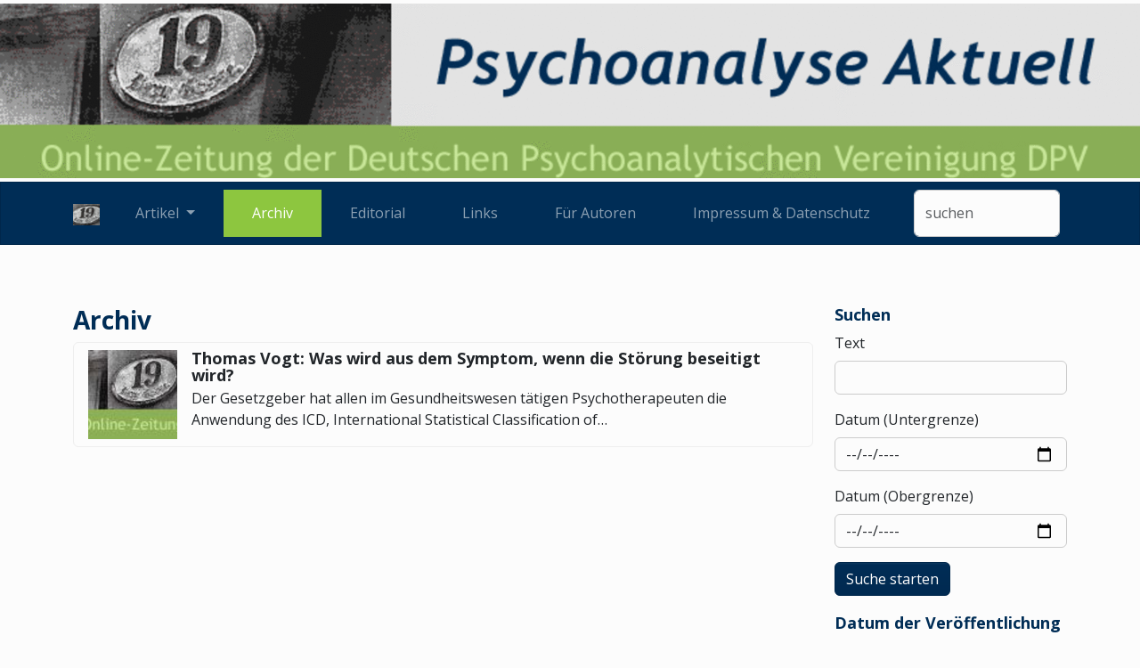

--- FILE ---
content_type: text/html; charset=utf-8
request_url: https://www.psychoanalyse-aktuell.de/archiv?tx_news_pi1%5Baction%5D=list&tx_news_pi1%5Bcontroller%5D=News&tx_news_pi1%5BoverwriteDemand%5D%5Bmonth%5D=01&tx_news_pi1%5BoverwriteDemand%5D%5Byear%5D=2014&cHash=eddfbf02b27539776fab39a427c00243
body_size: 8543
content:
<!DOCTYPE html>
<html lang="de">
<head>

<meta charset="utf-8">
<!-- 
	This website is powered by TYPO3 - inspiring people to share!
	TYPO3 is a free open source Content Management Framework initially created by Kasper Skaarhoj and licensed under GNU/GPL.
	TYPO3 is copyright 1998-2026 of Kasper Skaarhoj. Extensions are copyright of their respective owners.
	Information and contribution at https://typo3.org/
-->



<title>Archiv</title>
<meta name="generator" content="TYPO3 CMS">
<meta name="viewport" content="width=device-width, initial-scale=1">

<link rel="stylesheet" href="/typo3temp/assets/t3sbootstrap/css/bootstrap-e6683cf8add4d0ab3458ae2a63bb8015cddb5dff631066f29ed74f25b2ef9725.css?1729329932" media="all">

<link rel="stylesheet" href="/typo3conf/ext/t3sbootstrap/Resources/Public/Contrib/Fontawesome/css/fontawesomeLink.css?1730608587" media="all">
<link rel="stylesheet" href="/typo3conf/ext/dp_cookieconsent/Resources/Public/css/dp_cookieconsent.css?1753288562" media="all">
<link rel="stylesheet" href="/typo3conf/ext/t3sbootstrap/Resources/Public/Styles/t3sbootstrap.css?1730608588" media="all">
<link rel="stylesheet" href="fileadmin/css/psaaktuell9_simplex.css?1647106630" media="all">
<link href="/typo3temp/assets/t3sbootstrap_0694cc6ee0.css?1729330971" rel="stylesheet" >






<script data-ignore="1" data-cookieconsent="statistics" type="text/plain"></script>

</head>
<body id="page-8" class="twocol_9-3 sm no-webp" data-navbar-breakpoint="sm" data-navbar-breakpointWidth="576" data-bs-no-jquery="true">


		
		<div id="page-wrapper"><div id="s8" class="jumbotron background-image mt-1 pt-4 pb-0 mb-1 ratio ratio-67x9"><div class=" d-flex"><div class="jumbotron-content w-100"><!--TYPO3SEARCH_begin--><!--TYPO3SEARCH_end--></div></div></div><nav id="main-navbar" class="navbar navbar-dark navbar-expand-sm clickableparent bg-primary sticky-top"><div class="container"><button class="navbar-toggler" type="button" data-bs-toggle="offcanvas" data-bs-target="#navbarToggler" aria-controls="navbarToggler" aria-expanded="false" aria-label="Toggle navigation"><span class="navbar-toggler-icon"></span></button><a href="/artikel" title="Archiv" class="navbar-brand me-0 me-sm-2"><img class="img-fluid" alt="Company Logo" src="/fileadmin/_processed_/f/1/csm_favi-berggasse_dff03ed0f9.gif" width="30" height="24" /></a><div id="navbarToggler" class="offcanvas offcanvas-start" tabindex="-1" aria-labelledby="offcanvasNavbarLabel"><div class="offcanvas-header pb-0"><a href="/artikel" class="navbar-brand me-0 me-sm-2"><p class="offcanvas-title h5" id="offcanvasNavbarLabel" style="color:rgba(255, 255, 255, 0.75)">
				Company Name
			</p></a><button type="button" class="btn-close btn-close-white text-reset" data-bs-dismiss="offcanvas" aria-label="Close"></button></div><div class="offcanvas-body"><div class="navbar-nav main-navbarnav nav-fill w-100"><div id="nav-item-14" class="nav-item dropdown"><a class="nav-link dropdown-toggle dropdown-item-14"
			id="dropdown-menu-14"
			href="/artikel"
			data-bs-toggle="dropdown"
			role="button"
			aria-expanded="false"
			title="Artikel"
			><i class="fas fa-newspaper"></i>  Artikel

		</a><div class="dropdown-menu" aria-labelledby="dropdown-menu-14"><a class="dropdown-item dropdown-item-25"
									href="/artikel/psychoanalyse-und-wissenschaft"
									title="Psychoanalyse und Wissenschaft"
									target="_self"
									><i class="fas fa-flask"></i>  Psychoanalyse und Wissenschaft

								</a><a class="dropdown-item dropdown-item-23"
									href="/artikel/erkrankungen-und-therapie"
									title="Erkrankungen und Therapie"
									target="_self"
									><i class="fas fa-stethoscope"></i>  Erkrankungen und Therapie

								</a><a class="dropdown-item dropdown-item-21"
									href="/artikel/kinder-und-jugendliche"
									title="Kinder und Jugendliche"
									target="_self"
									><i class="fas fa-child"></i>  Kinder und Jugendliche

								</a><a class="dropdown-item dropdown-item-19"
									href="/artikel/politik-und-gesellschaft"
									title="Politik und Gesellschaft"
									target="_self"
									><i class="fas fa-balance-scale"></i>  Politik und Gesellschaft

								</a><a class="dropdown-item dropdown-item-17"
									href="/artikel/kultur-und-medien"
									title="Kultur und Medien"
									target="_self"
									><i class="fas fa-step-forward"></i>  Kultur und Medien

								</a><a class="dropdown-item dropdown-item-15"
									href="/artikel/rezensionen"
									title="Rezensionen"
									target="_self"
									><i class="fas fa-book"></i>  Rezensionen

								</a><a class="dropdown-item dropdown-item-311"
									href="/artikel/leserbriefe"
									title="Leserbriefe"
									target="_self"
									><i class="fas fa-envelope"></i>  Leserbriefe

								</a></div></div><div id="nav-item-8" class="nav-item"><a class="nav-link active"
									href="/archiv"
									 target="_self"
									 title="Archiv"><i class="fas fa-archive"></i>  Archiv

								</a></div><div id="nav-item-7" class="nav-item"><a class="nav-link"
									href="/editorial"
									 target="_self"
									 title="Editorial"><i class="fas fa-bookmark"></i>  Editorial

								</a></div><div id="nav-item-6" class="nav-item"><a class="nav-link"
									href="/links"
									 target="_self"
									 title="Links"><i class="fas fa-link"></i>  Links

								</a></div><div id="nav-item-304" class="nav-item"><a class="nav-link"
									href="/fuer-autoren"
									 target="_self"
									 title="Für Autoren"><i class="fas fa-pencil-alt"></i>  Für Autoren

								</a></div><div id="nav-item-5" class="nav-item"><a class="nav-link"
									href="/impressum-datenschutz"
									 target="_self"
									 title="Impressum &amp; Datenschutz"><i class="fas fa-info"></i>  Impressum & Datenschutz

								</a></div></div><form id="searchbox" role="search" class="d-flex ms-sm-3 mb-0" method="post" action="/service/suche?tx_indexedsearch_pi2%5Baction%5D=search&amp;tx_indexedsearch_pi2%5Bcontroller%5D=Search&amp;cHash=12e8657f1456f1039a412ef0a61f66cf"><input type="text" name="tx_indexedsearch_pi2[search][sword]" value="" class="form-control me-2" placeholder="suchen"></form><div class="navbar-nav mb-2 mb-lg-0 me-auto"></div></div></div></div></nav><div class="container"><div id="page-content" ><div class="row content-row"><aside class="col-md-3 order-md-2 pt-5"><!--TYPO3SEARCH_begin--><div id="c99"><header class="header-99 h-3"><h3 class="mainheader">
			
	
			Suchen
		

		</h3></header>
<div class="news">
	
	<form method="post" name="search" class="news-search-form" action="/archiv/suchergebnisse?tx_news_pi1%5Bcontroller%5D=News&amp;cHash=7aa75d35c9dade70b96e5c89313279b9">
<div>
<input type="hidden" name="tx_news_pi1[__referrer][@extension]" value="News" />
<input type="hidden" name="tx_news_pi1[__referrer][@controller]" value="News" />
<input type="hidden" name="tx_news_pi1[__referrer][@action]" value="searchForm" />
<input type="hidden" name="tx_news_pi1[__referrer][arguments]" value="YTozOntzOjY6ImFjdGlvbiI7czo0OiJsaXN0IjtzOjEwOiJjb250cm9sbGVyIjtzOjQ6Ik5ld3MiO3M6MTU6Im92ZXJ3cml0ZURlbWFuZCI7YToyOntzOjU6Im1vbnRoIjtzOjI6IjAxIjtzOjQ6InllYXIiO3M6NDoiMjAxNCI7fX0=b8399a7b41e7897b7d0a9efd377174ef56d6cd89" />
<input type="hidden" name="tx_news_pi1[__referrer][@request]" value="{&quot;@extension&quot;:&quot;News&quot;,&quot;@controller&quot;:&quot;News&quot;,&quot;@action&quot;:&quot;searchForm&quot;}9a6878a1a7399e8389513907e8e6eef8cce9d76e" />
<input type="hidden" name="tx_news_pi1[__trustedProperties]" value="{&quot;search&quot;:{&quot;subject&quot;:1,&quot;minimumDate&quot;:1,&quot;maximumDate&quot;:1}}b85749ced171863f827ceeede864377b0b0dbe4a" />
</div>

		<div class="mb-3">
			<label class="form-label" for="news-subject">
				Text
			</label>
			<input class="form-control" id="news-subject" type="text" name="tx_news_pi1[search][subject]" value="" />
		</div>

		<div class="mb-3">
			<label class="form-label" for="news-minimumDate">
				Datum (Untergrenze)
			</label>
			<input class="form-control" id="news-minimumDate" type="date" name="tx_news_pi1[search][minimumDate]" value="" />
		</div>

		<div class="mb-3">
			<label class="form-label" for="news-maximumDate">
				Datum (Obergrenze)
			</label>
			<input class="form-control" id="news-maximumDate" type="date" name="tx_news_pi1[search][maximumDate]" value="" />
		</div>

		<input class="btn btn-primary" type="submit" value="Suche starten" />
	</form>

</div>
</div><div id="c59" class="frame-custom-46"><header class="header-59 h-3"><h3 class="mainheader">
			
	
			Datum der Veröffentlichung
		

		</h3></header><div class="news"><div class="news-menu-view"><ul><li>
					2025
					<ul><li class="item"><a href="/archiv?tx_news_pi1%5Baction%5D=list&amp;tx_news_pi1%5Bcontroller%5D=News&amp;tx_news_pi1%5BoverwriteDemand%5D%5Bmonth%5D=12&amp;tx_news_pi1%5BoverwriteDemand%5D%5Byear%5D=2025&amp;cHash=b89168f2421c60edd1237eca0ab52736">Dezember 2025</a>
								(2 Einträge)
							</li><li class="item"><a href="/archiv?tx_news_pi1%5Baction%5D=list&amp;tx_news_pi1%5Bcontroller%5D=News&amp;tx_news_pi1%5BoverwriteDemand%5D%5Bmonth%5D=05&amp;tx_news_pi1%5BoverwriteDemand%5D%5Byear%5D=2025&amp;cHash=ca8d0f12aab26809744a7396cfc50ee1">Mai 2025</a>
								(2 Einträge)
							</li></ul></li><li>
					2024
					<ul><li class="item"><a href="/archiv?tx_news_pi1%5Baction%5D=list&amp;tx_news_pi1%5Bcontroller%5D=News&amp;tx_news_pi1%5BoverwriteDemand%5D%5Bmonth%5D=12&amp;tx_news_pi1%5BoverwriteDemand%5D%5Byear%5D=2024&amp;cHash=d79369ef120bd068580fe48055ea05e8">Dezember 2024</a>
								(1 Eintrag)
							</li><li class="item"><a href="/archiv?tx_news_pi1%5Baction%5D=list&amp;tx_news_pi1%5Bcontroller%5D=News&amp;tx_news_pi1%5BoverwriteDemand%5D%5Bmonth%5D=10&amp;tx_news_pi1%5BoverwriteDemand%5D%5Byear%5D=2024&amp;cHash=1866409aed89d998bb22eab9ccfa7229">Oktober 2024</a>
								(1 Eintrag)
							</li><li class="item"><a href="/archiv?tx_news_pi1%5Baction%5D=list&amp;tx_news_pi1%5Bcontroller%5D=News&amp;tx_news_pi1%5BoverwriteDemand%5D%5Bmonth%5D=06&amp;tx_news_pi1%5BoverwriteDemand%5D%5Byear%5D=2024&amp;cHash=c1a5b18df54d60157db1a0dfc0755352">Juni 2024</a>
								(1 Eintrag)
							</li><li class="item"><a href="/archiv?tx_news_pi1%5Baction%5D=list&amp;tx_news_pi1%5Bcontroller%5D=News&amp;tx_news_pi1%5BoverwriteDemand%5D%5Bmonth%5D=03&amp;tx_news_pi1%5BoverwriteDemand%5D%5Byear%5D=2024&amp;cHash=e57d88315a3f63a22b8a651240f5dfc0">März 2024</a>
								(1 Eintrag)
							</li></ul></li><li>
					2023
					<ul><li class="item"><a href="/archiv?tx_news_pi1%5Baction%5D=list&amp;tx_news_pi1%5Bcontroller%5D=News&amp;tx_news_pi1%5BoverwriteDemand%5D%5Bmonth%5D=11&amp;tx_news_pi1%5BoverwriteDemand%5D%5Byear%5D=2023&amp;cHash=fcf02ccd50287850b7ad306c97fca4f0">November 2023</a>
								(2 Einträge)
							</li><li class="item"><a href="/archiv?tx_news_pi1%5Baction%5D=list&amp;tx_news_pi1%5Bcontroller%5D=News&amp;tx_news_pi1%5BoverwriteDemand%5D%5Bmonth%5D=06&amp;tx_news_pi1%5BoverwriteDemand%5D%5Byear%5D=2023&amp;cHash=1b1d5936877d103f616d30266446fc7a">Juni 2023</a>
								(2 Einträge)
							</li><li class="item"><a href="/archiv?tx_news_pi1%5Baction%5D=list&amp;tx_news_pi1%5Bcontroller%5D=News&amp;tx_news_pi1%5BoverwriteDemand%5D%5Bmonth%5D=03&amp;tx_news_pi1%5BoverwriteDemand%5D%5Byear%5D=2023&amp;cHash=d034041ffb4077e528992623b837b947">März 2023</a>
								(1 Eintrag)
							</li><li class="item"><a href="/archiv?tx_news_pi1%5Baction%5D=list&amp;tx_news_pi1%5Bcontroller%5D=News&amp;tx_news_pi1%5BoverwriteDemand%5D%5Bmonth%5D=01&amp;tx_news_pi1%5BoverwriteDemand%5D%5Byear%5D=2023&amp;cHash=a8021e5aaaa9bc33d0860e2256ecf84d">Januar 2023</a>
								(1 Eintrag)
							</li></ul></li><li>
					2022
					<ul><li class="item"><a href="/archiv?tx_news_pi1%5Baction%5D=list&amp;tx_news_pi1%5Bcontroller%5D=News&amp;tx_news_pi1%5BoverwriteDemand%5D%5Bmonth%5D=11&amp;tx_news_pi1%5BoverwriteDemand%5D%5Byear%5D=2022&amp;cHash=53cf1268081bff004737ecdd1670dc74">November 2022</a>
								(1 Eintrag)
							</li><li class="item"><a href="/archiv?tx_news_pi1%5Baction%5D=list&amp;tx_news_pi1%5Bcontroller%5D=News&amp;tx_news_pi1%5BoverwriteDemand%5D%5Bmonth%5D=06&amp;tx_news_pi1%5BoverwriteDemand%5D%5Byear%5D=2022&amp;cHash=7b68530c235fee1de253eaceb8108b62">Juni 2022</a>
								(1 Eintrag)
							</li><li class="item"><a href="/archiv?tx_news_pi1%5Baction%5D=list&amp;tx_news_pi1%5Bcontroller%5D=News&amp;tx_news_pi1%5BoverwriteDemand%5D%5Bmonth%5D=05&amp;tx_news_pi1%5BoverwriteDemand%5D%5Byear%5D=2022&amp;cHash=9e06684c6afb1d5c11ce39b5330e1a08">Mai 2022</a>
								(2 Einträge)
							</li><li class="item"><a href="/archiv?tx_news_pi1%5Baction%5D=list&amp;tx_news_pi1%5Bcontroller%5D=News&amp;tx_news_pi1%5BoverwriteDemand%5D%5Bmonth%5D=04&amp;tx_news_pi1%5BoverwriteDemand%5D%5Byear%5D=2022&amp;cHash=c124ff949964d13ad77d3fd92c1ae943">April 2022</a>
								(2 Einträge)
							</li><li class="item"><a href="/archiv?tx_news_pi1%5Baction%5D=list&amp;tx_news_pi1%5Bcontroller%5D=News&amp;tx_news_pi1%5BoverwriteDemand%5D%5Bmonth%5D=03&amp;tx_news_pi1%5BoverwriteDemand%5D%5Byear%5D=2022&amp;cHash=6b23bbdb80d008e3e1769153e742fdb1">März 2022</a>
								(1 Eintrag)
							</li></ul></li><li>
					2021
					<ul><li class="item"><a href="/archiv?tx_news_pi1%5Baction%5D=list&amp;tx_news_pi1%5Bcontroller%5D=News&amp;tx_news_pi1%5BoverwriteDemand%5D%5Bmonth%5D=09&amp;tx_news_pi1%5BoverwriteDemand%5D%5Byear%5D=2021&amp;cHash=3caf7789ad86dc1d3da61c03d24ce259">September 2021</a>
								(1 Eintrag)
							</li><li class="item"><a href="/archiv?tx_news_pi1%5Baction%5D=list&amp;tx_news_pi1%5Bcontroller%5D=News&amp;tx_news_pi1%5BoverwriteDemand%5D%5Bmonth%5D=08&amp;tx_news_pi1%5BoverwriteDemand%5D%5Byear%5D=2021&amp;cHash=a53af35fb373c6fd6954627c347c208b">August 2021</a>
								(1 Eintrag)
							</li><li class="item"><a href="/archiv?tx_news_pi1%5Baction%5D=list&amp;tx_news_pi1%5Bcontroller%5D=News&amp;tx_news_pi1%5BoverwriteDemand%5D%5Bmonth%5D=07&amp;tx_news_pi1%5BoverwriteDemand%5D%5Byear%5D=2021&amp;cHash=fa4b16a352132f46b1dc939ac3cb5543">Juli 2021</a>
								(2 Einträge)
							</li><li class="item"><a href="/archiv?tx_news_pi1%5Baction%5D=list&amp;tx_news_pi1%5Bcontroller%5D=News&amp;tx_news_pi1%5BoverwriteDemand%5D%5Bmonth%5D=02&amp;tx_news_pi1%5BoverwriteDemand%5D%5Byear%5D=2021&amp;cHash=11b9014b7157df8dff3de9f333206368">Februar 2021</a>
								(1 Eintrag)
							</li><li class="item"><a href="/archiv?tx_news_pi1%5Baction%5D=list&amp;tx_news_pi1%5Bcontroller%5D=News&amp;tx_news_pi1%5BoverwriteDemand%5D%5Bmonth%5D=01&amp;tx_news_pi1%5BoverwriteDemand%5D%5Byear%5D=2021&amp;cHash=e4545d09f3f29cac02f2374d9d6b32d4">Januar 2021</a>
								(1 Eintrag)
							</li></ul></li><li>
					2020
					<ul><li class="item"><a href="/archiv?tx_news_pi1%5Baction%5D=list&amp;tx_news_pi1%5Bcontroller%5D=News&amp;tx_news_pi1%5BoverwriteDemand%5D%5Bmonth%5D=05&amp;tx_news_pi1%5BoverwriteDemand%5D%5Byear%5D=2020&amp;cHash=19c986378e6a2cce98cdf69593a8ace7">Mai 2020</a>
								(2 Einträge)
							</li><li class="item"><a href="/archiv?tx_news_pi1%5Baction%5D=list&amp;tx_news_pi1%5Bcontroller%5D=News&amp;tx_news_pi1%5BoverwriteDemand%5D%5Bmonth%5D=03&amp;tx_news_pi1%5BoverwriteDemand%5D%5Byear%5D=2020&amp;cHash=801e78d4260302262b79017dfba884a1">März 2020</a>
								(2 Einträge)
							</li><li class="item"><a href="/archiv?tx_news_pi1%5Baction%5D=list&amp;tx_news_pi1%5Bcontroller%5D=News&amp;tx_news_pi1%5BoverwriteDemand%5D%5Bmonth%5D=02&amp;tx_news_pi1%5BoverwriteDemand%5D%5Byear%5D=2020&amp;cHash=c442720ce27d0bc0f180c36169905d6c">Februar 2020</a>
								(1 Eintrag)
							</li></ul></li><li>
					2019
					<ul><li class="item"><a href="/archiv?tx_news_pi1%5Baction%5D=list&amp;tx_news_pi1%5Bcontroller%5D=News&amp;tx_news_pi1%5BoverwriteDemand%5D%5Bmonth%5D=11&amp;tx_news_pi1%5BoverwriteDemand%5D%5Byear%5D=2019&amp;cHash=17d0299981f80bbca4a5afea8b2c4851">November 2019</a>
								(2 Einträge)
							</li><li class="item"><a href="/archiv?tx_news_pi1%5Baction%5D=list&amp;tx_news_pi1%5Bcontroller%5D=News&amp;tx_news_pi1%5BoverwriteDemand%5D%5Bmonth%5D=10&amp;tx_news_pi1%5BoverwriteDemand%5D%5Byear%5D=2019&amp;cHash=8fe6f0973ae98f68bc4da52ca53b638f">Oktober 2019</a>
								(2 Einträge)
							</li><li class="item"><a href="/archiv?tx_news_pi1%5Baction%5D=list&amp;tx_news_pi1%5Bcontroller%5D=News&amp;tx_news_pi1%5BoverwriteDemand%5D%5Bmonth%5D=09&amp;tx_news_pi1%5BoverwriteDemand%5D%5Byear%5D=2019&amp;cHash=eb0ee8c4ac6b447b84c02c7cebd7d873">September 2019</a>
								(1 Eintrag)
							</li><li class="item"><a href="/archiv?tx_news_pi1%5Baction%5D=list&amp;tx_news_pi1%5Bcontroller%5D=News&amp;tx_news_pi1%5BoverwriteDemand%5D%5Bmonth%5D=08&amp;tx_news_pi1%5BoverwriteDemand%5D%5Byear%5D=2019&amp;cHash=88de83720a5469c9e9b790ba304fa91e">August 2019</a>
								(2 Einträge)
							</li><li class="item"><a href="/archiv?tx_news_pi1%5Baction%5D=list&amp;tx_news_pi1%5Bcontroller%5D=News&amp;tx_news_pi1%5BoverwriteDemand%5D%5Bmonth%5D=07&amp;tx_news_pi1%5BoverwriteDemand%5D%5Byear%5D=2019&amp;cHash=560af2455dc3a8e43e486cd4cc79ce78">Juli 2019</a>
								(2 Einträge)
							</li><li class="item"><a href="/archiv?tx_news_pi1%5Baction%5D=list&amp;tx_news_pi1%5Bcontroller%5D=News&amp;tx_news_pi1%5BoverwriteDemand%5D%5Bmonth%5D=04&amp;tx_news_pi1%5BoverwriteDemand%5D%5Byear%5D=2019&amp;cHash=b46e7ebc7e660deb1fe5456287a1cf87">April 2019</a>
								(1 Eintrag)
							</li><li class="item"><a href="/archiv?tx_news_pi1%5Baction%5D=list&amp;tx_news_pi1%5Bcontroller%5D=News&amp;tx_news_pi1%5BoverwriteDemand%5D%5Bmonth%5D=02&amp;tx_news_pi1%5BoverwriteDemand%5D%5Byear%5D=2019&amp;cHash=7a08cca14cee6da67c3a5d183f6a96d0">Februar 2019</a>
								(1 Eintrag)
							</li></ul></li><li>
					2018
					<ul><li class="item"><a href="/archiv?tx_news_pi1%5Baction%5D=list&amp;tx_news_pi1%5Bcontroller%5D=News&amp;tx_news_pi1%5BoverwriteDemand%5D%5Bmonth%5D=11&amp;tx_news_pi1%5BoverwriteDemand%5D%5Byear%5D=2018&amp;cHash=78ae66206a097d332f9004e0b5b2b186">November 2018</a>
								(1 Eintrag)
							</li><li class="item"><a href="/archiv?tx_news_pi1%5Baction%5D=list&amp;tx_news_pi1%5Bcontroller%5D=News&amp;tx_news_pi1%5BoverwriteDemand%5D%5Bmonth%5D=06&amp;tx_news_pi1%5BoverwriteDemand%5D%5Byear%5D=2018&amp;cHash=3b5d25e3818885bb3084a1afbf09c8eb">Juni 2018</a>
								(1 Eintrag)
							</li><li class="item"><a href="/archiv?tx_news_pi1%5Baction%5D=list&amp;tx_news_pi1%5Bcontroller%5D=News&amp;tx_news_pi1%5BoverwriteDemand%5D%5Bmonth%5D=05&amp;tx_news_pi1%5BoverwriteDemand%5D%5Byear%5D=2018&amp;cHash=6bdae46791fa1077f9325d4dcbd37205">Mai 2018</a>
								(1 Eintrag)
							</li><li class="item"><a href="/archiv?tx_news_pi1%5Baction%5D=list&amp;tx_news_pi1%5Bcontroller%5D=News&amp;tx_news_pi1%5BoverwriteDemand%5D%5Bmonth%5D=01&amp;tx_news_pi1%5BoverwriteDemand%5D%5Byear%5D=2018&amp;cHash=82173e3182a5d68c4d8476a4eff433b0">Januar 2018</a>
								(2 Einträge)
							</li></ul></li><li>
					2017
					<ul><li class="item"><a href="/archiv?tx_news_pi1%5Baction%5D=list&amp;tx_news_pi1%5Bcontroller%5D=News&amp;tx_news_pi1%5BoverwriteDemand%5D%5Bmonth%5D=12&amp;tx_news_pi1%5BoverwriteDemand%5D%5Byear%5D=2017&amp;cHash=278faf0a1dfcf5366265f986ffa3b0a1">Dezember 2017</a>
								(1 Eintrag)
							</li><li class="item"><a href="/archiv?tx_news_pi1%5Baction%5D=list&amp;tx_news_pi1%5Bcontroller%5D=News&amp;tx_news_pi1%5BoverwriteDemand%5D%5Bmonth%5D=11&amp;tx_news_pi1%5BoverwriteDemand%5D%5Byear%5D=2017&amp;cHash=36076c250b2d71c5182ad86e96386415">November 2017</a>
								(1 Eintrag)
							</li><li class="item"><a href="/archiv?tx_news_pi1%5Baction%5D=list&amp;tx_news_pi1%5Bcontroller%5D=News&amp;tx_news_pi1%5BoverwriteDemand%5D%5Bmonth%5D=10&amp;tx_news_pi1%5BoverwriteDemand%5D%5Byear%5D=2017&amp;cHash=9c532bed5d73676b6da925e7156aff48">Oktober 2017</a>
								(1 Eintrag)
							</li><li class="item"><a href="/archiv?tx_news_pi1%5Baction%5D=list&amp;tx_news_pi1%5Bcontroller%5D=News&amp;tx_news_pi1%5BoverwriteDemand%5D%5Bmonth%5D=09&amp;tx_news_pi1%5BoverwriteDemand%5D%5Byear%5D=2017&amp;cHash=c70a3dc2cb5d7d160e6f1e8bb5e6305d">September 2017</a>
								(2 Einträge)
							</li><li class="item"><a href="/archiv?tx_news_pi1%5Baction%5D=list&amp;tx_news_pi1%5Bcontroller%5D=News&amp;tx_news_pi1%5BoverwriteDemand%5D%5Bmonth%5D=07&amp;tx_news_pi1%5BoverwriteDemand%5D%5Byear%5D=2017&amp;cHash=628039f07656e37da808d46466d0e6e5">Juli 2017</a>
								(1 Eintrag)
							</li><li class="item"><a href="/archiv?tx_news_pi1%5Baction%5D=list&amp;tx_news_pi1%5Bcontroller%5D=News&amp;tx_news_pi1%5BoverwriteDemand%5D%5Bmonth%5D=01&amp;tx_news_pi1%5BoverwriteDemand%5D%5Byear%5D=2017&amp;cHash=9686706440184408ee5e850d8e3fbd7d">Januar 2017</a>
								(1 Eintrag)
							</li></ul></li><li>
					2016
					<ul><li class="item"><a href="/archiv?tx_news_pi1%5Baction%5D=list&amp;tx_news_pi1%5Bcontroller%5D=News&amp;tx_news_pi1%5BoverwriteDemand%5D%5Bmonth%5D=12&amp;tx_news_pi1%5BoverwriteDemand%5D%5Byear%5D=2016&amp;cHash=8abd0c31b8022f116ec93b6947f57544">Dezember 2016</a>
								(1 Eintrag)
							</li><li class="item"><a href="/archiv?tx_news_pi1%5Baction%5D=list&amp;tx_news_pi1%5Bcontroller%5D=News&amp;tx_news_pi1%5BoverwriteDemand%5D%5Bmonth%5D=11&amp;tx_news_pi1%5BoverwriteDemand%5D%5Byear%5D=2016&amp;cHash=3679d62b48fb7abdf4e58504f9c7f4d2">November 2016</a>
								(1 Eintrag)
							</li><li class="item"><a href="/archiv?tx_news_pi1%5Baction%5D=list&amp;tx_news_pi1%5Bcontroller%5D=News&amp;tx_news_pi1%5BoverwriteDemand%5D%5Bmonth%5D=03&amp;tx_news_pi1%5BoverwriteDemand%5D%5Byear%5D=2016&amp;cHash=6d38fc6d91600c43290933138dc61023">März 2016</a>
								(2 Einträge)
							</li><li class="item"><a href="/archiv?tx_news_pi1%5Baction%5D=list&amp;tx_news_pi1%5Bcontroller%5D=News&amp;tx_news_pi1%5BoverwriteDemand%5D%5Bmonth%5D=02&amp;tx_news_pi1%5BoverwriteDemand%5D%5Byear%5D=2016&amp;cHash=27548f39a383685de64264b50c14ed75">Februar 2016</a>
								(1 Eintrag)
							</li><li class="item"><a href="/archiv?tx_news_pi1%5Baction%5D=list&amp;tx_news_pi1%5Bcontroller%5D=News&amp;tx_news_pi1%5BoverwriteDemand%5D%5Bmonth%5D=01&amp;tx_news_pi1%5BoverwriteDemand%5D%5Byear%5D=2016&amp;cHash=bd1d16968d295d14b3c45016901fcfe6">Januar 2016</a>
								(1 Eintrag)
							</li></ul></li><li>
					2015
					<ul><li class="item"><a href="/archiv?tx_news_pi1%5Baction%5D=list&amp;tx_news_pi1%5Bcontroller%5D=News&amp;tx_news_pi1%5BoverwriteDemand%5D%5Bmonth%5D=12&amp;tx_news_pi1%5BoverwriteDemand%5D%5Byear%5D=2015&amp;cHash=3f2721871e5f2a54b84a532e5ed7a279">Dezember 2015</a>
								(1 Eintrag)
							</li><li class="item"><a href="/archiv?tx_news_pi1%5Baction%5D=list&amp;tx_news_pi1%5Bcontroller%5D=News&amp;tx_news_pi1%5BoverwriteDemand%5D%5Bmonth%5D=11&amp;tx_news_pi1%5BoverwriteDemand%5D%5Byear%5D=2015&amp;cHash=a8ce1d84f36c80c8308135e0d57b1dd0">November 2015</a>
								(1 Eintrag)
							</li><li class="item"><a href="/archiv?tx_news_pi1%5Baction%5D=list&amp;tx_news_pi1%5Bcontroller%5D=News&amp;tx_news_pi1%5BoverwriteDemand%5D%5Bmonth%5D=10&amp;tx_news_pi1%5BoverwriteDemand%5D%5Byear%5D=2015&amp;cHash=81511eeaf7c0a6a1b4dc501e41632dbf">Oktober 2015</a>
								(1 Eintrag)
							</li><li class="item"><a href="/archiv?tx_news_pi1%5Baction%5D=list&amp;tx_news_pi1%5Bcontroller%5D=News&amp;tx_news_pi1%5BoverwriteDemand%5D%5Bmonth%5D=09&amp;tx_news_pi1%5BoverwriteDemand%5D%5Byear%5D=2015&amp;cHash=c5a471d8d78a0c3b681b472f0248b8b5">September 2015</a>
								(2 Einträge)
							</li><li class="item"><a href="/archiv?tx_news_pi1%5Baction%5D=list&amp;tx_news_pi1%5Bcontroller%5D=News&amp;tx_news_pi1%5BoverwriteDemand%5D%5Bmonth%5D=08&amp;tx_news_pi1%5BoverwriteDemand%5D%5Byear%5D=2015&amp;cHash=3ce9d09c46d55b8a03a5eefd3a206b2c">August 2015</a>
								(1 Eintrag)
							</li><li class="item"><a href="/archiv?tx_news_pi1%5Baction%5D=list&amp;tx_news_pi1%5Bcontroller%5D=News&amp;tx_news_pi1%5BoverwriteDemand%5D%5Bmonth%5D=07&amp;tx_news_pi1%5BoverwriteDemand%5D%5Byear%5D=2015&amp;cHash=a285117d50b68a89bc4d5ce89ac83b20">Juli 2015</a>
								(1 Eintrag)
							</li><li class="item"><a href="/archiv?tx_news_pi1%5Baction%5D=list&amp;tx_news_pi1%5Bcontroller%5D=News&amp;tx_news_pi1%5BoverwriteDemand%5D%5Bmonth%5D=04&amp;tx_news_pi1%5BoverwriteDemand%5D%5Byear%5D=2015&amp;cHash=cf6d61e6808aaab94af7d28542270830">April 2015</a>
								(2 Einträge)
							</li><li class="item"><a href="/archiv?tx_news_pi1%5Baction%5D=list&amp;tx_news_pi1%5Bcontroller%5D=News&amp;tx_news_pi1%5BoverwriteDemand%5D%5Bmonth%5D=03&amp;tx_news_pi1%5BoverwriteDemand%5D%5Byear%5D=2015&amp;cHash=38a883dfc8d7111af950689148c69ea9">März 2015</a>
								(1 Eintrag)
							</li><li class="item"><a href="/archiv?tx_news_pi1%5Baction%5D=list&amp;tx_news_pi1%5Bcontroller%5D=News&amp;tx_news_pi1%5BoverwriteDemand%5D%5Bmonth%5D=02&amp;tx_news_pi1%5BoverwriteDemand%5D%5Byear%5D=2015&amp;cHash=16a6b7f5cf51284d47b7effa8c9786ee">Februar 2015</a>
								(1 Eintrag)
							</li><li class="item"><a href="/archiv?tx_news_pi1%5Baction%5D=list&amp;tx_news_pi1%5Bcontroller%5D=News&amp;tx_news_pi1%5BoverwriteDemand%5D%5Bmonth%5D=01&amp;tx_news_pi1%5BoverwriteDemand%5D%5Byear%5D=2015&amp;cHash=85eec0712ca27e63bb3b833e094fd16b">Januar 2015</a>
								(1 Eintrag)
							</li></ul></li><li>
					2014
					<ul><li class="item"><a href="/archiv?tx_news_pi1%5Baction%5D=list&amp;tx_news_pi1%5Bcontroller%5D=News&amp;tx_news_pi1%5BoverwriteDemand%5D%5Bmonth%5D=12&amp;tx_news_pi1%5BoverwriteDemand%5D%5Byear%5D=2014&amp;cHash=be3efaab6e255ecb51627e6c76d08dd8">Dezember 2014</a>
								(1 Eintrag)
							</li><li class="item"><a href="/archiv?tx_news_pi1%5Baction%5D=list&amp;tx_news_pi1%5Bcontroller%5D=News&amp;tx_news_pi1%5BoverwriteDemand%5D%5Bmonth%5D=09&amp;tx_news_pi1%5BoverwriteDemand%5D%5Byear%5D=2014&amp;cHash=e95159b1b929b2a12ca1165e602423cb">September 2014</a>
								(1 Eintrag)
							</li><li class="item"><a href="/archiv?tx_news_pi1%5Baction%5D=list&amp;tx_news_pi1%5Bcontroller%5D=News&amp;tx_news_pi1%5BoverwriteDemand%5D%5Bmonth%5D=07&amp;tx_news_pi1%5BoverwriteDemand%5D%5Byear%5D=2014&amp;cHash=da4c311c2f878fbebb118556d41d1368">Juli 2014</a>
								(1 Eintrag)
							</li><li class="item"><a href="/archiv?tx_news_pi1%5Baction%5D=list&amp;tx_news_pi1%5Bcontroller%5D=News&amp;tx_news_pi1%5BoverwriteDemand%5D%5Bmonth%5D=03&amp;tx_news_pi1%5BoverwriteDemand%5D%5Byear%5D=2014&amp;cHash=4bac1293b5abbf041f3f8a9134ceb6aa">März 2014</a>
								(2 Einträge)
							</li><li class="item itemactive"><a href="/archiv?tx_news_pi1%5Baction%5D=list&amp;tx_news_pi1%5Bcontroller%5D=News&amp;tx_news_pi1%5BoverwriteDemand%5D%5Bmonth%5D=01&amp;tx_news_pi1%5BoverwriteDemand%5D%5Byear%5D=2014&amp;cHash=eddfbf02b27539776fab39a427c00243">Januar 2014</a>
								(1 Eintrag)
							</li></ul></li><li>
					2013
					<ul><li class="item"><a href="/archiv?tx_news_pi1%5Baction%5D=list&amp;tx_news_pi1%5Bcontroller%5D=News&amp;tx_news_pi1%5BoverwriteDemand%5D%5Bmonth%5D=10&amp;tx_news_pi1%5BoverwriteDemand%5D%5Byear%5D=2013&amp;cHash=ec3b9eb5b5fcbd3a3b7474dc5eae6d55">Oktober 2013</a>
								(1 Eintrag)
							</li><li class="item"><a href="/archiv?tx_news_pi1%5Baction%5D=list&amp;tx_news_pi1%5Bcontroller%5D=News&amp;tx_news_pi1%5BoverwriteDemand%5D%5Bmonth%5D=08&amp;tx_news_pi1%5BoverwriteDemand%5D%5Byear%5D=2013&amp;cHash=9c0501844898b7045a6cbfb62d1f1dde">August 2013</a>
								(1 Eintrag)
							</li><li class="item"><a href="/archiv?tx_news_pi1%5Baction%5D=list&amp;tx_news_pi1%5Bcontroller%5D=News&amp;tx_news_pi1%5BoverwriteDemand%5D%5Bmonth%5D=07&amp;tx_news_pi1%5BoverwriteDemand%5D%5Byear%5D=2013&amp;cHash=e88ba44e7c307076f691d1fa44d2af83">Juli 2013</a>
								(1 Eintrag)
							</li><li class="item"><a href="/archiv?tx_news_pi1%5Baction%5D=list&amp;tx_news_pi1%5Bcontroller%5D=News&amp;tx_news_pi1%5BoverwriteDemand%5D%5Bmonth%5D=06&amp;tx_news_pi1%5BoverwriteDemand%5D%5Byear%5D=2013&amp;cHash=45ee5b59f65b4d53f296f13bedba647e">Juni 2013</a>
								(1 Eintrag)
							</li><li class="item"><a href="/archiv?tx_news_pi1%5Baction%5D=list&amp;tx_news_pi1%5Bcontroller%5D=News&amp;tx_news_pi1%5BoverwriteDemand%5D%5Bmonth%5D=05&amp;tx_news_pi1%5BoverwriteDemand%5D%5Byear%5D=2013&amp;cHash=67ba4ac0c7ead6d872f7bc54785543dc">Mai 2013</a>
								(1 Eintrag)
							</li></ul></li><li>
					2012
					<ul><li class="item"><a href="/archiv?tx_news_pi1%5Baction%5D=list&amp;tx_news_pi1%5Bcontroller%5D=News&amp;tx_news_pi1%5BoverwriteDemand%5D%5Bmonth%5D=12&amp;tx_news_pi1%5BoverwriteDemand%5D%5Byear%5D=2012&amp;cHash=fdf6cc6f4cc4b409688ea221b92b1022">Dezember 2012</a>
								(2 Einträge)
							</li><li class="item"><a href="/archiv?tx_news_pi1%5Baction%5D=list&amp;tx_news_pi1%5Bcontroller%5D=News&amp;tx_news_pi1%5BoverwriteDemand%5D%5Bmonth%5D=05&amp;tx_news_pi1%5BoverwriteDemand%5D%5Byear%5D=2012&amp;cHash=d39777e6de191f6d53e2ebdaf136a072">Mai 2012</a>
								(1 Eintrag)
							</li></ul></li><li>
					2011
					<ul><li class="item"><a href="/archiv?tx_news_pi1%5Baction%5D=list&amp;tx_news_pi1%5Bcontroller%5D=News&amp;tx_news_pi1%5BoverwriteDemand%5D%5Bmonth%5D=11&amp;tx_news_pi1%5BoverwriteDemand%5D%5Byear%5D=2011&amp;cHash=d452eb7b46f93266c891c21d06144960">November 2011</a>
								(1 Eintrag)
							</li><li class="item"><a href="/archiv?tx_news_pi1%5Baction%5D=list&amp;tx_news_pi1%5Bcontroller%5D=News&amp;tx_news_pi1%5BoverwriteDemand%5D%5Bmonth%5D=05&amp;tx_news_pi1%5BoverwriteDemand%5D%5Byear%5D=2011&amp;cHash=271e8c67f1264edf39663f403f397f54">Mai 2011</a>
								(2 Einträge)
							</li><li class="item"><a href="/archiv?tx_news_pi1%5Baction%5D=list&amp;tx_news_pi1%5Bcontroller%5D=News&amp;tx_news_pi1%5BoverwriteDemand%5D%5Bmonth%5D=04&amp;tx_news_pi1%5BoverwriteDemand%5D%5Byear%5D=2011&amp;cHash=b878cb96cb1750c62e5cb11795bcb494">April 2011</a>
								(1 Eintrag)
							</li></ul></li><li>
					2010
					<ul><li class="item"><a href="/archiv?tx_news_pi1%5Baction%5D=list&amp;tx_news_pi1%5Bcontroller%5D=News&amp;tx_news_pi1%5BoverwriteDemand%5D%5Bmonth%5D=10&amp;tx_news_pi1%5BoverwriteDemand%5D%5Byear%5D=2010&amp;cHash=973d44f77113025d1aa30b5c15e65015">Oktober 2010</a>
								(1 Eintrag)
							</li><li class="item"><a href="/archiv?tx_news_pi1%5Baction%5D=list&amp;tx_news_pi1%5Bcontroller%5D=News&amp;tx_news_pi1%5BoverwriteDemand%5D%5Bmonth%5D=08&amp;tx_news_pi1%5BoverwriteDemand%5D%5Byear%5D=2010&amp;cHash=50527811a4ce6ed70e82b604005049c4">August 2010</a>
								(2 Einträge)
							</li><li class="item"><a href="/archiv?tx_news_pi1%5Baction%5D=list&amp;tx_news_pi1%5Bcontroller%5D=News&amp;tx_news_pi1%5BoverwriteDemand%5D%5Bmonth%5D=06&amp;tx_news_pi1%5BoverwriteDemand%5D%5Byear%5D=2010&amp;cHash=9b3ebfdd0b6b2315f9354c1f12a1af3c">Juni 2010</a>
								(3 Einträge)
							</li><li class="item"><a href="/archiv?tx_news_pi1%5Baction%5D=list&amp;tx_news_pi1%5Bcontroller%5D=News&amp;tx_news_pi1%5BoverwriteDemand%5D%5Bmonth%5D=05&amp;tx_news_pi1%5BoverwriteDemand%5D%5Byear%5D=2010&amp;cHash=5deb33cdfa46b89cad15b05d35798ff3">Mai 2010</a>
								(1 Eintrag)
							</li><li class="item"><a href="/archiv?tx_news_pi1%5Baction%5D=list&amp;tx_news_pi1%5Bcontroller%5D=News&amp;tx_news_pi1%5BoverwriteDemand%5D%5Bmonth%5D=03&amp;tx_news_pi1%5BoverwriteDemand%5D%5Byear%5D=2010&amp;cHash=527436249f62e82eadf3a85db6e7a9b5">März 2010</a>
								(1 Eintrag)
							</li></ul></li><li>
					2009
					<ul><li class="item"><a href="/archiv?tx_news_pi1%5Baction%5D=list&amp;tx_news_pi1%5Bcontroller%5D=News&amp;tx_news_pi1%5BoverwriteDemand%5D%5Bmonth%5D=12&amp;tx_news_pi1%5BoverwriteDemand%5D%5Byear%5D=2009&amp;cHash=9dc2b34dde8b098d3cb887b1fbbe76bd">Dezember 2009</a>
								(1 Eintrag)
							</li><li class="item"><a href="/archiv?tx_news_pi1%5Baction%5D=list&amp;tx_news_pi1%5Bcontroller%5D=News&amp;tx_news_pi1%5BoverwriteDemand%5D%5Bmonth%5D=10&amp;tx_news_pi1%5BoverwriteDemand%5D%5Byear%5D=2009&amp;cHash=4e041d51c3bf520d95a3d6cddab09e44">Oktober 2009</a>
								(1 Eintrag)
							</li><li class="item"><a href="/archiv?tx_news_pi1%5Baction%5D=list&amp;tx_news_pi1%5Bcontroller%5D=News&amp;tx_news_pi1%5BoverwriteDemand%5D%5Bmonth%5D=09&amp;tx_news_pi1%5BoverwriteDemand%5D%5Byear%5D=2009&amp;cHash=7d62b66623f5be98353e31e17f42fef6">September 2009</a>
								(1 Eintrag)
							</li><li class="item"><a href="/archiv?tx_news_pi1%5Baction%5D=list&amp;tx_news_pi1%5Bcontroller%5D=News&amp;tx_news_pi1%5BoverwriteDemand%5D%5Bmonth%5D=05&amp;tx_news_pi1%5BoverwriteDemand%5D%5Byear%5D=2009&amp;cHash=8287413f7babad95a2b0383d9dee66a7">Mai 2009</a>
								(2 Einträge)
							</li><li class="item"><a href="/archiv?tx_news_pi1%5Baction%5D=list&amp;tx_news_pi1%5Bcontroller%5D=News&amp;tx_news_pi1%5BoverwriteDemand%5D%5Bmonth%5D=03&amp;tx_news_pi1%5BoverwriteDemand%5D%5Byear%5D=2009&amp;cHash=334035d22c93db706188312f26fa1320">März 2009</a>
								(2 Einträge)
							</li></ul></li><li>
					2008
					<ul><li class="item"><a href="/archiv?tx_news_pi1%5Baction%5D=list&amp;tx_news_pi1%5Bcontroller%5D=News&amp;tx_news_pi1%5BoverwriteDemand%5D%5Bmonth%5D=12&amp;tx_news_pi1%5BoverwriteDemand%5D%5Byear%5D=2008&amp;cHash=b2246e0a893e20065921fe5557e960cf">Dezember 2008</a>
								(2 Einträge)
							</li><li class="item"><a href="/archiv?tx_news_pi1%5Baction%5D=list&amp;tx_news_pi1%5Bcontroller%5D=News&amp;tx_news_pi1%5BoverwriteDemand%5D%5Bmonth%5D=11&amp;tx_news_pi1%5BoverwriteDemand%5D%5Byear%5D=2008&amp;cHash=9c36f0a9e5e8e213296b6f22b7b34bff">November 2008</a>
								(2 Einträge)
							</li><li class="item"><a href="/archiv?tx_news_pi1%5Baction%5D=list&amp;tx_news_pi1%5Bcontroller%5D=News&amp;tx_news_pi1%5BoverwriteDemand%5D%5Bmonth%5D=09&amp;tx_news_pi1%5BoverwriteDemand%5D%5Byear%5D=2008&amp;cHash=c7b670f1224f59dc42c4117ee1bf8d14">September 2008</a>
								(3 Einträge)
							</li><li class="item"><a href="/archiv?tx_news_pi1%5Baction%5D=list&amp;tx_news_pi1%5Bcontroller%5D=News&amp;tx_news_pi1%5BoverwriteDemand%5D%5Bmonth%5D=08&amp;tx_news_pi1%5BoverwriteDemand%5D%5Byear%5D=2008&amp;cHash=e74951aa0d41b70721eee9c70b0b6bcc">August 2008</a>
								(1 Eintrag)
							</li><li class="item"><a href="/archiv?tx_news_pi1%5Baction%5D=list&amp;tx_news_pi1%5Bcontroller%5D=News&amp;tx_news_pi1%5BoverwriteDemand%5D%5Bmonth%5D=04&amp;tx_news_pi1%5BoverwriteDemand%5D%5Byear%5D=2008&amp;cHash=8c63cdd3f1e7e2016e149519cd5ec708">April 2008</a>
								(1 Eintrag)
							</li><li class="item"><a href="/archiv?tx_news_pi1%5Baction%5D=list&amp;tx_news_pi1%5Bcontroller%5D=News&amp;tx_news_pi1%5BoverwriteDemand%5D%5Bmonth%5D=01&amp;tx_news_pi1%5BoverwriteDemand%5D%5Byear%5D=2008&amp;cHash=ccf1d425204ea1d2a273c14fb75e1060">Januar 2008</a>
								(2 Einträge)
							</li></ul></li><li>
					2007
					<ul><li class="item"><a href="/archiv?tx_news_pi1%5Baction%5D=list&amp;tx_news_pi1%5Bcontroller%5D=News&amp;tx_news_pi1%5BoverwriteDemand%5D%5Bmonth%5D=12&amp;tx_news_pi1%5BoverwriteDemand%5D%5Byear%5D=2007&amp;cHash=b02b4fabaa1f8d658937827998f7a136">Dezember 2007</a>
								(1 Eintrag)
							</li><li class="item"><a href="/archiv?tx_news_pi1%5Baction%5D=list&amp;tx_news_pi1%5Bcontroller%5D=News&amp;tx_news_pi1%5BoverwriteDemand%5D%5Bmonth%5D=10&amp;tx_news_pi1%5BoverwriteDemand%5D%5Byear%5D=2007&amp;cHash=af8e5f2369c51aae24ce667fe32ddd22">Oktober 2007</a>
								(1 Eintrag)
							</li><li class="item"><a href="/archiv?tx_news_pi1%5Baction%5D=list&amp;tx_news_pi1%5Bcontroller%5D=News&amp;tx_news_pi1%5BoverwriteDemand%5D%5Bmonth%5D=09&amp;tx_news_pi1%5BoverwriteDemand%5D%5Byear%5D=2007&amp;cHash=4b5cd6706848f5971c88a41addcfed20">September 2007</a>
								(3 Einträge)
							</li><li class="item"><a href="/archiv?tx_news_pi1%5Baction%5D=list&amp;tx_news_pi1%5Bcontroller%5D=News&amp;tx_news_pi1%5BoverwriteDemand%5D%5Bmonth%5D=06&amp;tx_news_pi1%5BoverwriteDemand%5D%5Byear%5D=2007&amp;cHash=3fca4156cbbd21b5d7f50990bea9d712">Juni 2007</a>
								(1 Eintrag)
							</li><li class="item"><a href="/archiv?tx_news_pi1%5Baction%5D=list&amp;tx_news_pi1%5Bcontroller%5D=News&amp;tx_news_pi1%5BoverwriteDemand%5D%5Bmonth%5D=01&amp;tx_news_pi1%5BoverwriteDemand%5D%5Byear%5D=2007&amp;cHash=0f46e9d1c1579911a9c133a8693620df">Januar 2007</a>
								(2 Einträge)
							</li></ul></li><li>
					2006
					<ul><li class="item"><a href="/archiv?tx_news_pi1%5Baction%5D=list&amp;tx_news_pi1%5Bcontroller%5D=News&amp;tx_news_pi1%5BoverwriteDemand%5D%5Bmonth%5D=12&amp;tx_news_pi1%5BoverwriteDemand%5D%5Byear%5D=2006&amp;cHash=89bff0502b24c605e4d101d0574aed09">Dezember 2006</a>
								(2 Einträge)
							</li><li class="item"><a href="/archiv?tx_news_pi1%5Baction%5D=list&amp;tx_news_pi1%5Bcontroller%5D=News&amp;tx_news_pi1%5BoverwriteDemand%5D%5Bmonth%5D=11&amp;tx_news_pi1%5BoverwriteDemand%5D%5Byear%5D=2006&amp;cHash=5fe4943f0ee5d910b3e621fe7993a440">November 2006</a>
								(3 Einträge)
							</li><li class="item"><a href="/archiv?tx_news_pi1%5Baction%5D=list&amp;tx_news_pi1%5Bcontroller%5D=News&amp;tx_news_pi1%5BoverwriteDemand%5D%5Bmonth%5D=07&amp;tx_news_pi1%5BoverwriteDemand%5D%5Byear%5D=2006&amp;cHash=994bff88ff5811dbf289d97eeb777e64">Juli 2006</a>
								(7 Einträge)
							</li></ul></li></ul></div></div></div><!--TYPO3SEARCH_end--></aside><main class="col-md-9 main-content order-md-1 pt-5"><!--TYPO3SEARCH_begin--><div id="c101"><header class="header-101 h-1"><h1 class="mainheader">
			
	
			Archiv
		

		</h1></header></div><div id="c29"><!--TYPO3SEARCH_end--><div class="list-group news-list-view" id="news-container-29"><a class="list-group-item list-group-item-action odd" title="Thomas Vogt: Was wird aus dem Symptom, wenn die Störung beseitigt wird?" href="/artikel-/detail?tx_news_pi1%5Baction%5D=detail&amp;tx_news_pi1%5Bcontroller%5D=News&amp;tx_news_pi1%5Bnews%5D=135&amp;cHash=ccb8cb0ed0fec0b7b6beb7d3ed885d9c"><div class="media"><img class="img-fluid me-3" title="Dummy image" alt="Dummy image" src="/fileadmin/_processed_/5/e/csm_online_zeitung_e50907bd65.png" width="100" height="100" /><div class="media-body"><!-- header --><h3 itemscope="itemscope" class="card-title mt-0 mb-1"><span itemprop="headline">Thomas Vogt: Was wird aus dem Symptom, wenn die Störung beseitigt wird?</span></h3><!-- teaser --><div class="card-text">
	
		
				
						 
 
Der Gesetzgeber hat allen im Gesundheitswesen tätigen Psychotherapeuten die Anwendung des ICD, International Statistical Classification of&hellip;
					
			
	
</div></div></div></a></div><!--TYPO3SEARCH_begin--></div><!--TYPO3SEARCH_end--></main></div></div></div></div><footer id="page-footer" class="bg-primary text-light pt-3 pb-1 footer-sticky"><div class="footer"><div class="container"><!--TYPO3SEARCH_begin--><!--TYPO3SEARCH_end--><div id="c161"><div class="row"><div class="col-12 w-100"></div><div class="col-md-4 col-12"><a href="http://www.dpv-psa.de" id="c235" role="button" class="py-2 btn btn-success"><i class="far fa-copyright me-1"></i>  Deutsche Psychoanalytische Vereinigung
		</a></div><div class="col-md-4 col-12"></div><div class="col-md-4 col-12"><a href="/impressum-datenschutz" id="c237" role="button" class="py-2 btn btn-success"><i class="fas fa-info-circle me-1"></i>  Impressum & Datenschutz
		</a></div></div></div></div></div></footer>

<script src="/typo3conf/ext/dp_cookieconsent/Resources/Public/JavaScript/dp_cookieconsent.js?1753288562"></script>
<script src="/typo3conf/ext/t3sbootstrap/Resources/Public/Scripts/bootstrap5-dropdown-ml-hack.js?1730608588"></script>
<script src="/typo3temp/assets/t3sbootstrap_a33e0b6e63.js?1729413882"></script>

<!--
  ~ Copyright (c) 2021.
  ~
  ~ @category   TYPO3
  ~
  ~ @copyright  2021 Dirk Persky (https://github.com/DirkPersky)
  ~ @author     Dirk Persky <info@dp-wired.de>
  ~ @license    MIT
  -->



<!-- Begin Cookie Consent plugin by Dirk Persky - https://github.com/DirkPersky/typo3-dp_cookieconsent -->
<script type="text/plain" data-ignore="1" data-dp-cookieDesc="layout">
    <!--
  ~ Copyright (c) 2021.
  ~
  ~ @category   TYPO3
  ~
  ~ @copyright  2021 Dirk Persky (https://github.com/DirkPersky)
  ~ @author     Dirk Persky <info@dp-wired.de>
  ~ @license    MIT
  -->

Diese Website benutzt Cookies, die für den technischen Betrieb der Website erforderlich sind und stets gesetzt werden. Andere Cookies, um Inhalte und Anzeigen zu personalisieren und die Zugriffe auf unsere Website zu analysieren, werden nur mit Ihrer Zustimmung gesetzt. Außerdem geben wir Informationen zu Ihrer Verwendung unserer Website an unsere Partner für soziale Medien, Werbung und Analysen weiter.


    <a aria-label="Mehr Infos about cookies"
       role="button"
       class="cc-link"
       href="/impressum-datenschutz"
       rel="noopener noreferrer nofollow"
       target="_top"
    >

        Mehr Infos
    </a>


</script>
<script type="text/plain" data-ignore="1" data-dp-cookieSelect="layout">
    <!--
  ~ Copyright (c) 2021.
  ~
  ~ @category   TYPO3
  ~
  ~ @copyright  2021 Dirk Persky (https://github.com/DirkPersky)
  ~ @author     Dirk Persky <info@dp-wired.de>
  ~ @license    MIT
  -->

<div class="dp--cookie-check">
    <label for="dp--cookie-required">
        <input class="dp--check-box" id="dp--cookie-required" type="checkbox" name="" value="" checked disabled>
        Notwendig
    </label>
    <label for="dp--cookie-statistics">
        <input class="dp--check-box" id="dp--cookie-statistics" type="checkbox" name="" value="">
        Statistiken
    </label>
    <label for="dp--cookie-marketing">
        <input class="dp--check-box" id="dp--cookie-marketing"  type="checkbox" name="" value="">
        Marketing
    </label>
</div>

</script>
<script type="text/plain" data-ignore="1" data-dp-cookieRevoke="layout">
    <div class="dp--revoke {{classes}}">
    <i class="dp--icon-fingerprint"></i>
    <span class="dp--hover">Cookies</span>
</div>
</script>
<script type="text/plain" data-ignore="1" data-dp-cookieIframe="layout">
    <div class="dp--overlay-inner" data-nosnippet>
    <div class="dp--overlay-header">{{notice}}</div>
    <div class="dp--overlay-description">{{desc}}</div>
    <div class="dp--overlay-button">
        <button class="db--overlay-submit" onclick="window.DPCookieConsent.forceAccept(this)"
                data-cookieconsent="{{type}}">
        {{btn}}
        </button>
    </div>
</div>

</script>
<script data-ignore="1">
    window.cookieconsent_options = {
        overlay: {
            notice: true,
            box: {
                background: 'rgba(0,0,0,.8)',
                text: '#fff'
            },
            btn: {
                background: '#b81839',
                text: '#fff'
            }
        },
        content: {
            message:'Diese Website benutzt Cookies, die für den technischen Betrieb der Website erforderlich sind und stets gesetzt werden. Andere Cookies, um Inhalte und Anzeigen zu personalisieren und die Zugriffe auf unsere Website zu analysieren, werden nur mit Ihrer Zustimmung gesetzt. Außerdem geben wir Informationen zu Ihrer Verwendung unserer Website an unsere Partner für soziale Medien, Werbung und Analysen weiter.',
            dismiss:'Cookies zulassen!',
            allow:'Speichern',
            deny: 'Ablehnen',
            link:'Mehr Infos',
            href:'/impressum-datenschutz',
            target:'_top',
            'allow-all': 'Alle akzeptieren!',
            config: 'Anpassen',
            'config-header':  'Einstellungen für die Zustimmung anpassen',


            cookie: 'Cookies',
            duration: 'Dauer',
            vendor: 'Anbieter',

            media: {
                notice: 'Cookie-Hinweis',
                desc: 'Durch das Laden dieser Ressource wird eine Verbindung zu externen Servern hergestellt, die Cookies und andere Tracking-Technologien verwenden, um die Benutzererfahrung zu personalisieren und zu verbessern. Weitere Informationen finden Sie in unserer Datenschutzerklärung.',
                btn: 'Erlaube Cookies und lade diese Ressource',
            }
        },
        theme: 'edgeless',
        position: 'bottom-right',
        type: 'opt-in',
        revokable: true,
        reloadOnRevoke: false,
        checkboxes: {"statistics":"false","marketing":"false"},
        cookies: [],
        palette: {
            popup: {
                background: 'rgba(0,0,0,.8)',
                text: '#fff'
            },
            button: {
                background: '#b81839',
                text: '#fff',
            }
        }
    };
</script>
<!-- End Cookie Consent plugin -->



</body>
</html>

--- FILE ---
content_type: text/css; charset=utf-8
request_url: https://www.psychoanalyse-aktuell.de/typo3conf/ext/t3sbootstrap/Resources/Public/Contrib/Fontawesome/css/fontawesomeLink.css?1730608587
body_size: 242
content:
@font-face {
  font-family: 'Font Awesome 6 Free';
  font-style: normal;
  font-weight: 900;
  src: url("../webfonts/fa-solid-900.woff2") format('woff2'),
	   url('../webfonts/fa-solid-900.ttf') format('truetype');
  font-display: swap;
}


.internal-link::before,
.external-link::before,
.download-link::before,
.email-link::before,
.phone-link::before,
.fax-link::before {
	margin-right: .3em;
	margin-left: .2em;
	display: inline-block;
	font-style: normal;
	font-variant: normal;
	text-rendering: auto;
	-webkit-font-smoothing: antialiased;
}

.internal-link::before {
	font-family: "Font Awesome 6 Free"; font-weight: 900; content: "\f0c1";
}
.external-link::before {
	font-family: "Font Awesome 6 Free"; font-weight: 900; content: "\f35d";
}
.download-link::before {
	font-family: "Font Awesome 6 Free"; font-weight: 900; content: "\f019";
}
.email-link::before {
	font-family: "Font Awesome 6 Free"; font-weight: 900; content: "\f0e0";
}
.phone-link::before {
	font-family: "Font Awesome 6 Free"; font-weight: 900; content: "\f095";
}
.fax-link::before {
	font-family: "Font Awesome 6 Free"; font-weight: 900; content: "\f1ac";
}
.fa-square-plus:before{
	font-family: "Font Awesome 6 Free"; font-weight: 900; content: "\f0fe";
}




--- FILE ---
content_type: text/css; charset=utf-8
request_url: https://www.psychoanalyse-aktuell.de/fileadmin/css/psaaktuell9_simplex.css?1647106630
body_size: 1172
content:
/*!
 * psaaktuell.css #### Basis Theme ist SIMPLEX #####
*/

/*Schriftgroesse*/
body {
        font-size: 1rem;
}

/* links */
a {
  color: #469408;
  text-decoration: none;
  background-color: transparent;
  -webkit-text-decoration-skip: objects; }
a:hover,
a:focus {
  color: #fd9400;
  text-decoration: underline;
}

/*sorgt dafür, dass hover menu nicht zu früh wieder einklappt*/
.dropdown-menu {
	margin-top:	-.3rem !important;
}


/*! macht die links in der NAV beim hover wei? */
.nav > li > a:hover,
.nav > li > a:focus {
  text-decoration: none;
  background-color: #89ae56;
  color: #fff;
}
/* navbar */
.navbar-light .navbar-nav .nav-link {
    color: #fff;
}
.navbar-dark .navbar-nav .nav-link:hover, .navbar-dark .navbar-nav .nav-link:focus {
    background-color:#8dc63f }

.navbar-dark .navbar-nav .show > .nav-link, .navbar-dark .navbar-nav .active > .nav-link, .navbar-dark .navbar-nav .nav-link.show, .navbar-dark .navbar-nav .nav-link.active {
    background-color:#8dc63f }	

/*macht die Farbe des body der CARDS */	
.card-body {
    background-color: #fff;
}
/* formatiert den card header wie h4*/
.card-header {
    font-size: 19px;
    font-weight: 800;
}
.card-footer {
    color: transparent;
}

/* headings */
h1,
h2,
h3,
h4,
h5,
h6,
.h1,
.h2,
.h3,
.h4,
.h5,
.h6 {
  font-family: 'Open Sans', 'Helvetica Neue', Helvetica, Arial, sans-serif;
  font-weight: 800;
  line-height: 1.1;
  color: #002d56;
}
h1 small,
h2 small,
h3 small,
h4 small,
h5 small,
h6 small,
.h1 small,
.h2 small,
.h3 small,
.h4 small,
.h5 small,
.h6 small,
h1 .small,
h2 .small,
h3 .small,
h4 .small,
h5 .small,
h6 .small,
.h1 .small,
.h2 .small,
.h3 .small,
.h4 .small,
.h5 .small,
.h6 .small {
  font-weight: normal;
  line-height: 1;
  color: #808080;
}
h1,
.h1,
h2,
.h2,
h3,
.h3 {
  margin-top: 21px;
  margin-bottom: 10.5px;
}
h1 small,
.h1 small,
h2 small,
.h2 small,
h3 small,
.h3 small,
h1 .small,
.h1 .small,
h2 .small,
.h2 .small,
h3 .small,
.h3 .small {
  font-size: 65%;
}
h4,
.h4,
h5,
.h5,
h6,
.h6 {
  margin-top: 10.5px;
  margin-bottom: 10.5px;
}
h4 small,
.h4 small,
h5 small,
.h5 small,
h6 small,
.h6 small,
h4 .small,
.h4 .small,
h5 .small,
.h5 .small,
h6 .small,
.h6 .small {
  font-size: 75%;
}
h1,
.h1 {
  font-size: 28px;
}
h2,
.h2 {
  font-size: 25px;
}
h3,
.h3 {
  font-size: 18px;
}
h4,
.h4 {
  font-size: 14px;
}
h5,
.h5 {
  font-size: 12px;
}
h6,
.h6 {
  font-size: 11px;
}
	
/*! gestaltet den Footer-Inverse */

footer#page-footer.footer-inverse {
  background-color: #002d56;
  #background-color: #89ae56;
  color: #fff;
  border-color: #89ae56;
  border-width: 10px;
}
footer#page-footer a {
    color: #fff;
  }
footer#page-footer a:hover {
    color: #fd9400;
  }

/*! gestaltet den Button Primary, z.B. news "Weiterlesen" */
.btn-primary:hover {
  color: #ffffff;
  background-color: #89ae56;
  border-color: #002d56;
}  
.btn:hover, .btn:focus, .btn.focus {
    background-color: #89AE56;
    text-decoration: none;
	color: #fff;
}
.btn {
	background-color: #002d56;
	color: #fff;
}
/*
input,
button,
select,
textarea {
  font-family: inherit;
  font-size: inherit;
  line-height: inherit;
  width: 100%;
}
*/

/*! gestaltet das logo in der Navbar 
.navbar-header .navbar-brand > img {
    display: block;
    height: 40px;
    width: auto;
    margin-top: -10px;
	}
/* macht den google calendar iframe responsive */
.responsiveCal {
	position: relative; padding-bottom: 75%; height: 0; overflow: hidden;
	}
.responsiveCal iframe {
	position: absolute; top:0; left: 0; width: 100%; height: 100%;
	}




/* pw_comments */
.comments-list .comment-box {
    width: 100%;
}
.reply-list .comment-box {
    width: 100%;
}
.comment-box .comment-content {
    background: #FFF;
    padding: 12px;
    font-size: 0.8125rem;
    color: #595959;
}

/*news card ansichten
#.card-columns {
    column-count: 3;
}
@media (min-width: 1200px)!important
.card-columns {
    column-count: 3;
}

.news .card {
    padding-top: 1rem;
}


--- FILE ---
content_type: text/css; charset=utf-8
request_url: https://www.psychoanalyse-aktuell.de/typo3temp/assets/t3sbootstrap_0694cc6ee0.css?1729330971
body_size: 235
content:

/*** T3SB identifier: bgimgutility-8 */
@media (max-width: 2560px) {#s8 {background-image: url("/fileadmin/_processed_/3/9/csm_berggasse3_0277f3194a.gif") !important;}}@media (min-width: 2561px) {#s8 {background-image: url("/fileadmin/_processed_/3/9/csm_berggasse3_0277f3194a.gif") !important;}}@media (max-width: 1920px) {#s8 {background-image: url("/fileadmin/_processed_/3/9/csm_berggasse3_acd52bf952.gif") !important;}}@media (max-width: 1200px) {#s8 {background-image: url("/fileadmin/_processed_/3/9/csm_berggasse3_911080de2e.gif") !important;}}@media (max-width: 992px) {#s8 {background-image: url("/fileadmin/_processed_/3/9/csm_berggasse3_17d518ebff.gif") !important;}}@media (max-width: 768px) {#s8 {background-image: url("/fileadmin/_processed_/3/9/csm_berggasse3_8b5e791876.gif") !important;}}@media (max-width: 576px) {#s8 {background-image: url("/fileadmin/_processed_/3/9/csm_berggasse3_bd6d48f255.gif") !important;}}


/*** T3SB identifier: t3sbs_footerSticky */

html {
	position:relative;
	min-height:100%
}
#page-footer {
	position:absolute;
	bottom:0;
	width:100%
}



/*** T3SB identifier: jumbotronRatioCss-8 */

.ratio-67x9{--bs-aspect-ratio:calc(9 / 67 * 100%);}
				



--- FILE ---
content_type: application/javascript; charset=utf-8
request_url: https://www.psychoanalyse-aktuell.de/typo3temp/assets/t3sbootstrap_a33e0b6e63.js?1729413882
body_size: 1111
content:

// Scroll anchor - Main.html
function t3sbScrollToAnchor(sectionmenuAnchorOffset, fixedNavbar, navbarHeight, sectionhash=false) {
	var hash = window.location.hash;
	if (sectionhash) {
		hash = sectionhash;
	}
	if (hash.length) {
		var idArr = hash.split('#');
		var targetElement = document.getElementById(idArr[1]);
		if ( targetElement === null ) {
			idArr = hash.split('#c');
			targetElement = document.getElementById('tab-'+idArr[1]);
		}
		if ( targetElement != null ) {
			var	offsetSize = sectionmenuAnchorOffset;
			if ( fixedNavbar ) {
				offsetSize += navbarHeight;
			}
			var scrollTo = Math.round(t3sbOffsetTop(targetElement)-offsetSize);
			window.scroll({ top: scrollTo, behavior: 'smooth' });
		}
	}
}

function t3sbOffsetTop(el) {
	var rect = el.getBoundingClientRect(),
		scrollTop = window.pageYOffset || document.documentElement.scrollTop;
		return rect.top + scrollTop;
}



// Sticky footer - Page/Footer.html
function t3sbStickyFooter(footerExtraHeight) {
	const footer = document.getElementById('page-footer');
	var footerHeight = footer.offsetHeight -2;
	if ( footerExtraHeight > 0 ) {
		footerHeight += footerExtraHeight;
	}
	if ( footer.classList.contains('footer-sticky') ) {
		document.body.style.paddingBottom = footerHeight+'px';
	}
}
	


// Offcanvas - Navbar/Assets.html
function t3sbOffcanvas(vw, bp, utilColorArr) {
	var navbarToggler = document.getElementById('navbarToggler');
	if ( vw > bp ) {
		navbarToggler.classList.remove(utilColorArr[0]);
		navbarToggler.classList.remove(utilColorArr[1]);
	} else {
		navbarToggler.classList.add(utilColorArr[0]);
		navbarToggler.classList.add(utilColorArr[1]);
	}
	let extraRow = document.querySelector('.navbar .extra-row');
	if (extraRow) {
		if ( vw < bp ) {
			extraRow.classList.add('ms-3');
		} else {
			extraRow.classList.remove('ms-3');
		}
	}
}
	


// Searchbox in Navbar - Navbar/Assets.html
function t3sbNavbarSearchbox(vw, bp) {
	let	form = document.querySelector('.navbar form');
	if ( vw < bp ) {
		if (form.classList.contains('ms-auto')) {
			form.classList.remove('ms-auto');
			form.classList.add('xl-ms-auto');
		}
		form.classList.add('mt-3');
	} else {
		if (form.classList.contains('xl-ms-auto')) {
			form.classList.add('ms-auto');
			form.classList.remove('xl-ms-auto');
		}
		form.classList.remove('mt-3');
	}
}
	


function ready(fn) {
	if (document.readyState != 'loading'){
fn();
	} else {
document.addEventListener('DOMContentLoaded', fn);
	}
}
ready(() => {
	// Default - Main.html
	const navbar = document.getElementById('main-navbar'),
		  navbarHeight = navbar.clientHeight,
		  navbarBreakpointWidth = document.body.getAttribute('data-navbar-breakpointwidth'),
		  viewportWidth = parseFloat(getComputedStyle(document.querySelector('html'), null).width.replace("px", "")),
		  onePageLayout = navbar.classList.contains('sectionMenu');

	var fixedNavbar = false;

	if ( navbar.classList.contains('fixed-top') || navbar.classList.contains('sticky-top') ) {
		fixedNavbar = true;
	}

	// Scroll anchor - Main.html
	if (window.location.hash) {
		t3sbScrollToAnchor(29, fixedNavbar, navbarHeight);
	}
		

	// Searchbox - Navbar/Assets.html
	t3sbNavbarSearchbox(viewportWidth, navbarBreakpointWidth);
	window.addEventListener('resize', function(event) {	
		resizedViewportWidth = parseFloat(getComputedStyle(document.querySelector('html'), null).width.replace("px", ""));
		t3sbNavbarSearchbox(resizedViewportWidth, navbarBreakpointWidth);
	}, true);


	// No justify on mobile - Navbar/Assets.html
	if ( viewportWidth < navbarBreakpointWidth ) {
		navbar.querySelector('.main-navbarnav').classList.remove('nav-fill', 'w-100');
	} 


	// Offcanvas - Navbar/Assets.html
	var navbarBreakpoint = document.body.getAttribute('data-navbar-breakpoint');
	var navbarBPWidth = navbarBreakpointWidth,
		utilColor = 'bg-primary',
		utilColorArr = utilColor.split(' ');
	if (navbarBreakpoint == 'no') {
		navbarBPWidth = 99999;
	}
	t3sbOffcanvas(viewportWidth, navbarBPWidth, utilColorArr);
	window.addEventListener('resize', function(event) {	
		resizedViewportWidth = parseFloat(getComputedStyle(document.querySelector('html'), null).width.replace("px", ""));
		t3sbOffcanvas(resizedViewportWidth, navbarBPWidth, utilColorArr);
	}, true);


	// Sticky footer - Page/Footer.html
	const footerExtraHeight = 5;
	t3sbStickyFooter(footerExtraHeight);
	
});
